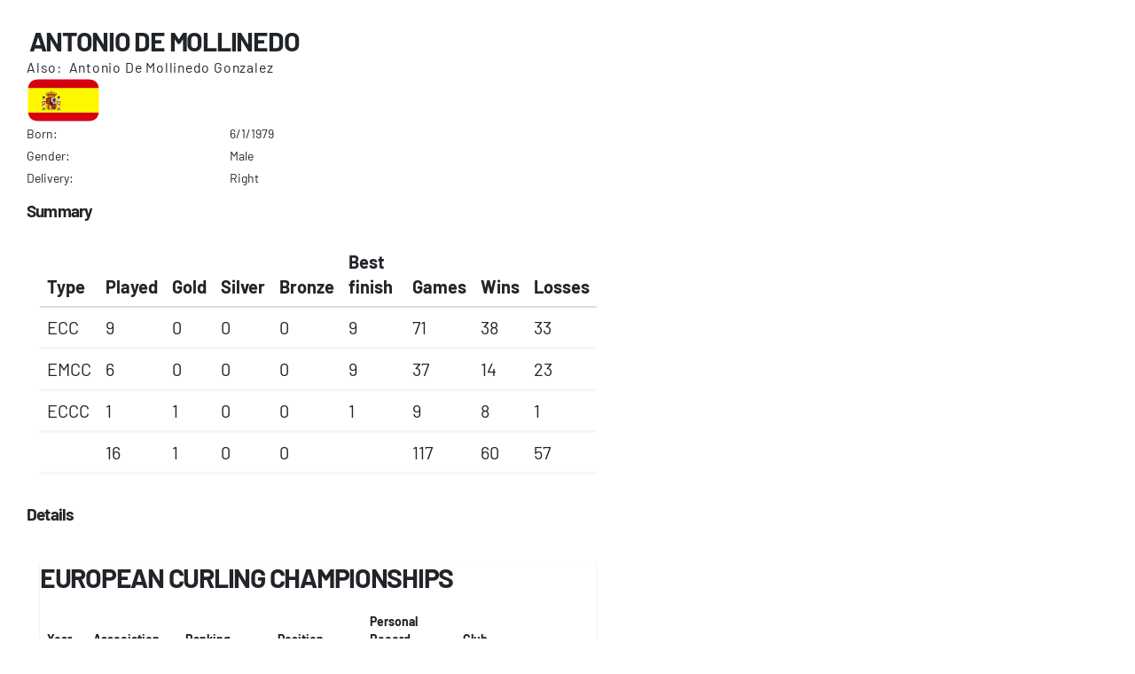

--- FILE ---
content_type: text/html; charset=utf-8
request_url: http://results.worldcurling.org/Person/Print/3891
body_size: 2676
content:
<!DOCTYPE html>
<html>
    <head>

        <meta charset="utf-8" />
        <meta name="keywords" content="Curling, Championship, Championships, Results, Statistics, Records, World, European">
        <meta name="description" content="World Curling, results and statistics." />
        <meta name="viewport" content="width=device-width, initial-scale=1.0">

        <title>Print</title>

        <link href="/Content/WCF.css" rel="stylesheet"/>
<link href="/Content/bootstrap.min.css" rel="stylesheet"/>
<link href="/Content/bootflat/css/bootflat.min.css" rel="stylesheet"/>
<link href="/Content/site.css" rel="stylesheet"/>
<link href="/Content/Gridmvc.css" rel="stylesheet"/>


        <script type="text/javascript">
            var appInsights = window.appInsights || function (config) {
                function s(config) { t[config] = function () { var i = arguments; t.queue.push(function () { t[config].apply(t, i) }) } } var t = { config: config }, r = document, f = window, e = "script", o = r.createElement(e), i, u; for (o.src = config.url || "//az416426.vo.msecnd.net/scripts/a/ai.0.js", r.getElementsByTagName(e)[0].parentNode.appendChild(o), t.cookie = r.cookie, t.queue = [], i = ["Event", "Exception", "Metric", "PageView", "Trace"]; i.length;) s("track" + i.pop()); return config.disableExceptionTracking || (i = "onerror", s("_" + i), u = f[i], f[i] = function (config, r, f, e, o) { var s = u && u(config, r, f, e, o); return s !== !0 && t["_" + i](config, r, f, e, o), s }), t
            }({
                instrumentationKey: "2c4edb7c-e14b-4fea-9efa-a826d8a56830"
            });

            window.appInsights = appInsights;
            appInsights.trackPageView();
        </script>

        <script src="/Scripts/modernizr-2.8.3.js"></script>


    </head>

    <body style="background-color: #FFFFFF; padding-top: 20px; width:19cm">
        <div class="body-content">
            


<div class="validation-summary-valid alert-warning" data-valmsg-summary="true"><ul><li style="display:none"></li>
</ul></div>


<div class="col-xs-12 row">
    <h3>Antonio De Mollinedo</h3>
</div>

<div class="col-xs-12">
<p>        Also:&nbsp;
Antonio De Mollinedo Gonzalez</p></div>

<div class="col-xs-12">
    <p>
<img alt="Flag for Spain" height="50" src="/Content/images/wcf-flags/ESP.png" />            &nbsp;
    </p>
</div>

<div class="col-xs-4">
    <!-- Birth date can be shown -->
        Born:&nbsp;
    <!-- The person is deceased -->
</div>

<div class="col-xs-8">
    6/1/1979
</div>

<div class="col-xs-4">
    Gender:&nbsp;
</div>

<div class="col-xs-8">
    Male
</div>

<div class="col-xs-4">
    Delivery:&nbsp;
</div>

<div class="col-xs-8">
    Right
</div>


    <div class="col-xs-12">
        <h4>Summary</h4>
        <div class="col-md-12">
    <div class="validation-summary-valid alert-warning" data-valmsg-summary="true"><ul><li style="display:none"></li>
</ul></div>
    <div class="table-responsive">
        <table class="table bigger-text">

            <thead>
                <tr>
                    <th>Type</th>
                    <th>Played</th>
                    <th>Gold</th>
                    <th>Silver</th>
                    <th>Bronze</th>
                    <th>Best finish</th>
                    <th>Games</th>
                    <th>Wins</th>
                    <th>Losses</th>
                </tr>
            </thead>

            <tbody>
                    <tr>
                        <td>ECC  </td>
                        <td>9</td>
                        <td>0</td>
                        <td>0</td>
                        <td>0</td>
                        <td>
9                    </td>
                    <td>71</td>
                    <td>38</td>
                    <td>33</td>
                </tr>
                    <tr>
                        <td>EMCC </td>
                        <td>6</td>
                        <td>0</td>
                        <td>0</td>
                        <td>0</td>
                        <td>
9                    </td>
                    <td>37</td>
                    <td>14</td>
                    <td>23</td>
                </tr>
                    <tr>
                        <td>ECCC </td>
                        <td>1</td>
                        <td>1</td>
                        <td>0</td>
                        <td>0</td>
                        <td>
1                    </td>
                    <td>9</td>
                    <td>8</td>
                    <td>1</td>
                </tr>
                <tr style="background-color: lightgray">
                    <td>&nbsp;</td>
                    <td>16</td>
                    <td>1</td>
                    <td>0</td>
                    <td>0</td>
                    <td>&nbsp;</td>
                    <td>117</td>
                    <td>60</td>
                    <td>57</td>
                </tr>
            </tbody>
        </table>
    </div>
</div>
    </div>
    <div class="col-xs-12">
        <h4>Details</h4>
        <div class="col-md-12">
    <div class="validation-summary-valid alert-warning" data-valmsg-summary="true"><ul><li style="display:none"></li>
</ul></div>
    <div class="panel panel-default">
            <h3>European Curling Championships</h3>
            <p>
                <div class="table-responsive">
                    <table class="table">

                        <thead>
                            <tr>
                                <th class="col-md-1">Year</th>
                                <th class="col-md-2">Association</th>
                                <th class="col-md-2">Ranking</th>
                                <th class="col-md-2">Position</th>
                                <th class="col-md-2">Personal Record</th>
                                <th class="col-md-3">Club</th>
                            </tr>
                        </thead>

                        <tbody>
                                <tr>
                                    <td class="col-md-1">
2004                                    </td>
                                    <td class="col-md-2"><img alt="Flag for Spain" height="30" src="/Content/images/wcf-flags/ESP.png" /></td>
                                    <td class="col-md-2">


17                                    </td>
                                    <td class="col-md-2">S</td>
                                    <td class="col-md-2">4&nbsp;-&nbsp;3</td>
                                    <td class="col-md-3">
                                        -
                                </td>

                                </tr>
                                <tr>
                                    <td class="col-md-1">
2005                                    </td>
                                    <td class="col-md-2"><img alt="Flag for Spain" height="30" src="/Content/images/wcf-flags/ESP.png" /></td>
                                    <td class="col-md-2">


17                                    </td>
                                    <td class="col-md-2">S</td>
                                    <td class="col-md-2">6&nbsp;-&nbsp;3</td>
                                    <td class="col-md-3">
                                        -
                                </td>

                                </tr>
                                <tr>
                                    <td class="col-md-1">
2007                                    </td>
                                    <td class="col-md-2"><img alt="Flag for Spain" height="30" src="/Content/images/wcf-flags/ESP.png" /></td>
                                    <td class="col-md-2">


12                                    </td>
                                    <td class="col-md-2">S</td>
                                    <td class="col-md-2">7&nbsp;-&nbsp;2</td>
                                    <td class="col-md-3">
                                        -
                                </td>

                                </tr>
                                <tr>
                                    <td class="col-md-1">
2008                                    </td>
                                    <td class="col-md-2"><img alt="Flag for Spain" height="30" src="/Content/images/wcf-flags/ESP.png" /></td>
                                    <td class="col-md-2">


9                                    </td>
                                    <td class="col-md-2">S</td>
                                    <td class="col-md-2">1&nbsp;-&nbsp;8</td>
                                    <td class="col-md-3">
                                        -
                                </td>

                                </tr>
                                <tr>
                                    <td class="col-md-1">
2011                                    </td>
                                    <td class="col-md-2"><img alt="Flag for Spain" height="30" src="/Content/images/wcf-flags/ESP.png" /></td>
                                    <td class="col-md-2">


20                                    </td>
                                    <td class="col-md-2">S</td>
                                    <td class="col-md-2">3&nbsp;-&nbsp;4</td>
                                    <td class="col-md-3">
                                        -
                                </td>

                                </tr>
                                <tr>
                                    <td class="col-md-1">
2012                                    </td>
                                    <td class="col-md-2"><img alt="Flag for Spain" height="30" src="/Content/images/wcf-flags/ESP.png" /></td>
                                    <td class="col-md-2">


19                                    </td>
                                    <td class="col-md-2">S</td>
                                    <td class="col-md-2">3&nbsp;-&nbsp;4</td>
                                    <td class="col-md-3">
                                        -
                                </td>

                                </tr>
                                <tr>
                                    <td class="col-md-1">
2015                                    </td>
                                    <td class="col-md-2"><img alt="Flag for Spain" height="30" src="/Content/images/wcf-flags/ESP.png" /></td>
                                    <td class="col-md-2">


22                                    </td>
                                    <td class="col-md-2">2</td>
                                    <td class="col-md-2">3&nbsp;-&nbsp;4</td>
                                    <td class="col-md-3">
                                        -
                                </td>

                                </tr>
                                <tr>
                                    <td class="col-md-1">
2017                                    </td>
                                    <td class="col-md-2"><img alt="Flag for Spain" height="30" src="/Content/images/wcf-flags/ESP.png" /></td>
                                    <td class="col-md-2">


14                                    </td>
                                    <td class="col-md-2">2</td>
                                    <td class="col-md-2">6&nbsp;-&nbsp;3</td>
                                    <td class="col-md-3">
                                        -
                                </td>

                                </tr>
                                <tr>
                                    <td class="col-md-1">
2018                                    </td>
                                    <td class="col-md-2"><img alt="Flag for Spain" height="30" src="/Content/images/wcf-flags/ESP.png" /></td>
                                    <td class="col-md-2">


17                                    </td>
                                    <td class="col-md-2">2</td>
                                    <td class="col-md-2">5&nbsp;-&nbsp;2</td>
                                    <td class="col-md-3">
                                        -
                                </td>

                                </tr>
                        </tbody>
                    </table>
                </div>
            </p>
            <h3>European Mixed Curling Championships</h3>
            <p>
                <div class="table-responsive">
                    <table class="table">

                        <thead>
                            <tr>
                                <th class="col-md-1">Year</th>
                                <th class="col-md-2">Association</th>
                                <th class="col-md-2">Ranking</th>
                                <th class="col-md-2">Position</th>
                                <th class="col-md-2">Personal Record</th>
                                <th class="col-md-3">Club</th>
                            </tr>
                        </thead>

                        <tbody>
                                <tr>
                                    <td class="col-md-1">
2005                                    </td>
                                    <td class="col-md-2"><img alt="Flag for Spain" height="30" src="/Content/images/wcf-flags/ESP.png" /></td>
                                    <td class="col-md-2">


16                                    </td>
                                    <td class="col-md-2">S</td>
                                    <td class="col-md-2">1&nbsp;-&nbsp;4</td>
                                    <td class="col-md-3">
                                        -
                                </td>

                                </tr>
                                <tr>
                                    <td class="col-md-1">
2006                                    </td>
                                    <td class="col-md-2"><img alt="Flag for Spain" height="30" src="/Content/images/wcf-flags/ESP.png" /></td>
                                    <td class="col-md-2">


20                                    </td>
                                    <td class="col-md-2">S</td>
                                    <td class="col-md-2">1&nbsp;-&nbsp;4</td>
                                    <td class="col-md-3">
                                        -
                                </td>

                                </tr>
                                <tr>
                                    <td class="col-md-1">
2007                                    </td>
                                    <td class="col-md-2"><img alt="Flag for Spain" height="30" src="/Content/images/wcf-flags/ESP.png" /></td>
                                    <td class="col-md-2">


21                                    </td>
                                    <td class="col-md-2">S</td>
                                    <td class="col-md-2">1&nbsp;-&nbsp;4</td>
                                    <td class="col-md-3">
                                        -
                                </td>

                                </tr>
                                <tr>
                                    <td class="col-md-1">
2009                                    </td>
                                    <td class="col-md-2"><img alt="Flag for Spain" height="30" src="/Content/images/wcf-flags/ESP.png" /></td>
                                    <td class="col-md-2">


9                                    </td>
                                    <td class="col-md-2">S</td>
                                    <td class="col-md-2">4&nbsp;-&nbsp;3</td>
                                    <td class="col-md-3">
                                        -
                                </td>

                                </tr>
                                <tr>
                                    <td class="col-md-1">
2011                                    </td>
                                    <td class="col-md-2"><img alt="Flag for Spain" height="30" src="/Content/images/wcf-flags/ESP.png" /></td>
                                    <td class="col-md-2">


18                                    </td>
                                    <td class="col-md-2">S</td>
                                    <td class="col-md-2">4&nbsp;-&nbsp;4</td>
                                    <td class="col-md-3">
                                        -
                                </td>

                                </tr>
                                <tr>
                                    <td class="col-md-1">
2014                                    </td>
                                    <td class="col-md-2"><img alt="Flag for Spain" height="30" src="/Content/images/wcf-flags/ESP.png" /></td>
                                    <td class="col-md-2">


15                                    </td>
                                    <td class="col-md-2">S</td>
                                    <td class="col-md-2">3&nbsp;-&nbsp;4</td>
                                    <td class="col-md-3">
                                        -
                                </td>

                                </tr>
                        </tbody>
                    </table>
                </div>
            </p>
            <h3>European Curling Championships C-Division</h3>
            <p>
                <div class="table-responsive">
                    <table class="table">

                        <thead>
                            <tr>
                                <th class="col-md-1">Year</th>
                                <th class="col-md-2">Association</th>
                                <th class="col-md-2">Ranking</th>
                                <th class="col-md-2">Position</th>
                                <th class="col-md-2">Personal Record</th>
                                <th class="col-md-3">Club</th>
                            </tr>
                        </thead>

                        <tbody>
                                <tr>
                                    <td class="col-md-1">
2017                                    </td>
                                    <td class="col-md-2"><img alt="Flag for Spain" height="30" src="/Content/images/wcf-flags/ESP.png" /></td>
                                    <td class="col-md-2">


1                                    </td>
                                    <td class="col-md-2">2</td>
                                    <td class="col-md-2">8&nbsp;-&nbsp;1</td>
                                    <td class="col-md-3">
                                        -
                                </td>

                                </tr>
                        </tbody>
                    </table>
                </div>
            </p>
    </div>
</div>
    </div>

    <div class="col-xs-12">
        <h4>Coaching</h4>
        <div class="col-md-12">
    
    <div class="validation-summary-valid alert-warning" data-valmsg-summary="true"><ul><li style="display:none"></li>
</ul></div>
            <h3>Team coach</h3>
        <div class="panel panel-default">
            <div class="table-responsive">
                <table class="table">

                    <thead>
                        <tr>
                            <th class="col-md-2">Association</th>
                            <th class="col-md-1">Year</th>
                            <th class="col-md-6">Championship</th>
                            <th class="col-md-1">Class</th>
                            <th class="col-md-2">Position</th>
                        </tr>
                    </thead>

                    <tbody>
                            <tr>
                                <td><img alt="Flag for Spain" height="30" src="/Content/images/wcf-flags/ESP.png" /></td>
                                <td>2009</td>
                                <td>Le Gruy&#232;re European Curling Championships 2009</td>
                                <td>Women</td>
                                <td>19</td>
                            </tr>
                            <tr>
                                <td><img alt="Flag for Spain" height="30" src="/Content/images/wcf-flags/ESP.png" /></td>
                                <td>2014</td>
                                <td>European Junior Curling Challenge 2014</td>
                                <td>Men</td>
                                <td>11</td>
                            </tr>
                            <tr>
                                <td><img alt="Flag for Spain" height="30" src="/Content/images/wcf-flags/ESP.png" /></td>
                                <td>2014</td>
                                <td>European Curling Championships C-Group 2014</td>
                                <td>Women</td>
                                <td>3</td>
                            </tr>
                    </tbody>
                </table>
            </div>
        </div>
  
</div>
    </div>


            <div class="row">
                <div class="col-xs-12">
                    <p>
                        <div class="footer-copyright text-left">
                            &copy;2001 - 2026 - World Curling, all rights reserved.
                        </div>
                    </p>
                </div>
            </div>
        </div>

        <script type="text/javascript">
            var gaJsHost = (("https:" === document.location.protocol) ? "https://ssl." : "http://www.");
            document.write(unescape("%3Cscript src='" + gaJsHost + "google-analytics.com/ga.js' type='text/javascript'%3E%3C/script%3E"));
        </script>
        <script type="text/javascript">
            try {
                var pageTracker = _gat._getTracker("UA-4241571-4");
                pageTracker._trackPageview();
            } catch (err) { }
        </script>

        <script src="/Scripts/jquery-3.7.1.js"></script>

        <script src="/Scripts/popper.min.js"></script>
<script src="/Scripts/bootstrap.min.js"></script>
<script src="/Scripts/respond.min.js"></script>

        <script src="/Content/bootflat/js/icheck.min.js"></script>
<script src="/Content/bootflat/js/jquery.fs.selecter.min.js"></script>
<script src="/Content/bootflat/js/jquery.fs.stepper.min.js"></script>


        

        <script>
            $(document).ready(function() {
                window.print();
            });
        </script>

    </body>
</html>
